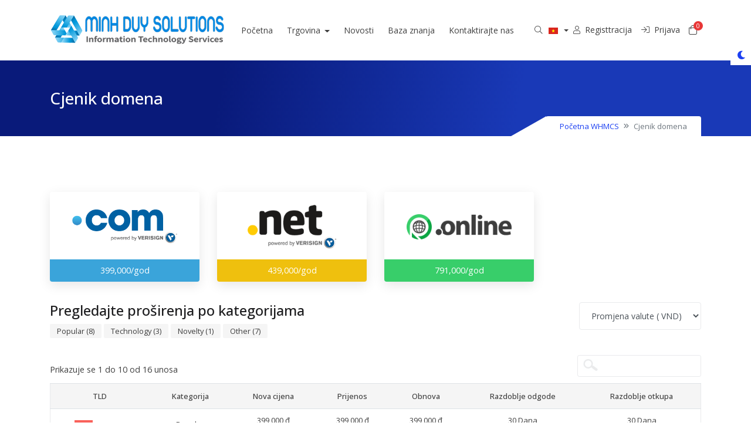

--- FILE ---
content_type: text/html; charset=utf-8
request_url: https://my.minhduy.vn/domain/pricing?language=croatian
body_size: 8211
content:
<!doctype html>
<html lang="en" data-bs-theme="light">
<head>
    <meta charset="utf-8" />
    <meta name="viewport" content="width=device-width, initial-scale=1, shrink-to-fit=no">
    <title>Cjenik domena - Minh Duy Solutions</title>
    <!-- Styling -->
<link href="/templates/kohost/img/favicon.png" rel="shortcut icon">
<link href="/assets/fonts/css/open-sans-family.css" rel="stylesheet" type="text/css" />
<link href="/templates/kohost/css/all.min.css?v=d575d5" rel="stylesheet">
<link href="/templates/kohost/css/theme.min.css?v=d575d5" rel="stylesheet">
<link href="/assets/css/fontawesome-all.min.css" rel="stylesheet">
<link href="/templates/kohost/css/swiper-bundle.min.css?v=d575d5" rel="stylesheet">
<link href="/templates/kohost/includes/tt/kohost/css/kohost.css" rel="stylesheet">


<link href="/templates/kohost/css/custom.css" rel="stylesheet">

<script>
    var csrfToken = '8beaef728529e248357463691efc561e94c63874',
        markdownGuide = 'Vodič za Markdown',
        locale = 'en',
        saved = 'spremaju',
        saving = 'automatsko spremanje',
        whmcsBaseUrl = "",
        requiredText = 'Obavezno',
        recaptchaSiteKey = "";
</script>
<script src="/templates/kohost/js/scripts.min.js?v=d575d5"></script>

    <!-- Start insert code here -->
	<style>
	.zalo-chat-widget{  
		bottom: 150px!important;  
		left: 20px!important;  
	}
	</style>
	<div class="zalo-chat-widget" data-oaid="1826688762744396883" data-welcome-message="Rất vui khi được hỗ trợ bạn!" data-autopopup="0" data-width="" data-height=""></div>

	<script src="https://sp.zalo.me/plugins/sdk.js"></script>


<!-- End insert code here -->


</head>
<body class="tt-body-wrapper ">

<!-- Start insert code here -->



<!-- End insert code here -->




<!--for single navbar include this "tt-single-navbar.tpl" file
and for double navbar then include this "tt-double-navbar.tpl" file-->
<header id="header" class="header tt-header">
    <div class="overlay"></div>
    <div class="navbar navbar-light">
        <div class="container">
               
    <a class="navbar-brand mr-3" href="/index.php">
                    <img src="/assets/img/logo.png" alt="Minh Duy Solutions" class="logo-img">
            </a>

            <div class="navbar navbar-expand-xl main-navbar-wrapper tt-main-header offcanvas-collapse">
                <div class="" id="mainNavbar">
                    <form method="post" action="/knowledgebase/search" class="d-xl-none">
<input type="hidden" name="token" value="8beaef728529e248357463691efc561e94c63874" />
                        <div class="input-group search w-100 mb-2">
                            <div class="input-group-prepend">
                                <button class="btn btn-default" type="submit">
                                    <i class="fas fa-search"></i>
                                </button>
                            </div>
                            <input class="form-control prepended-form-control" type="text" name="search" placeholder="Pretražite našu bazu znanja...">
                        </div>
                    </form>
                    <ul id="nav" class="navbar-nav mr-auto">
                            <li menuItemName="Home" class="d-block no-collapse" id="Primary_Navbar-Home">
        <a class="pr-4" href="/index.php">
                        Početna
                    </a>
            </li>
    <li menuItemName="Store" class="d-block dropdown no-collapse" id="Primary_Navbar-Store">
        <a class="pr-4 dropdown-toggle" data-toggle="dropdown" aria-haspopup="true" aria-expanded="false" href="#">
                        Trgovina
                    </a>
                    <ul class="dropdown-menu">
                                                <li menuItemName="Browse Products Services" class="dropdown-item" id="Primary_Navbar-Store-Browse_Products_Services">
                        <a href="/store" class="dropdown-item px-2 py-0">
                                                        Pregledaj sve
                                                    </a>
                    </li>
                                                                <div class="dropdown-divider"></div>
                                                                <li menuItemName="Pro SSD Hosting" class="dropdown-item" id="Primary_Navbar-Store-Pro_SSD_Hosting">
                        <a href="/store/pro-ssd-hosting" class="dropdown-item px-2 py-0">
                                                        Pro SSD Hosting
                                                    </a>
                    </li>
                                                                <li menuItemName="VPS PRO SSD" class="dropdown-item" id="Primary_Navbar-Store-VPS_PRO_SSD">
                        <a href="/store/vps-pro-ssd" class="dropdown-item px-2 py-0">
                                                        VPS PRO SSD
                                                    </a>
                    </li>
                                                                <li menuItemName="Business Hosting" class="dropdown-item" id="Primary_Navbar-Store-Business_Hosting">
                        <a href="/store/business-hosting" class="dropdown-item px-2 py-0">
                                                        Business Hosting
                                                    </a>
                    </li>
                                                                <li menuItemName="Email Hosting" class="dropdown-item" id="Primary_Navbar-Store-Email_Hosting">
                        <a href="/store/email-hosting" class="dropdown-item px-2 py-0">
                                                        Email Hosting
                                                    </a>
                    </li>
                                                                <li menuItemName="Register a New Domain" class="dropdown-item" id="Primary_Navbar-Store-Register_a_New_Domain">
                        <a href="/cart.php?a=add&domain=register" class="dropdown-item px-2 py-0">
                                                        Registriraj novu domenu
                                                    </a>
                    </li>
                                                                <li menuItemName="Transfer a Domain to Us" class="dropdown-item" id="Primary_Navbar-Store-Transfer_a_Domain_to_Us">
                        <a href="/cart.php?a=add&domain=transfer" class="dropdown-item px-2 py-0">
                                                        Premjestite domenu kod nas
                                                    </a>
                    </li>
                                        </ul>
            </li>
    <li menuItemName="Announcements" class="d-block" id="Primary_Navbar-Announcements">
        <a class="pr-4" href="/announcements">
                        Novosti
                    </a>
            </li>
    <li menuItemName="Knowledgebase" class="d-block" id="Primary_Navbar-Knowledgebase">
        <a class="pr-4" href="/knowledgebase">
                        Baza znanja
                    </a>
            </li>
    <li menuItemName="Contact Us" class="d-block" id="Primary_Navbar-Contact_Us">
        <a class="pr-4" href="/contact.php">
                        Kontaktirajte nas
                    </a>
            </li>
    <li class="d-none dropdown collapsable-dropdown">
        <a class="dropdown-toggle" href="#" id="navbarDropdownMenu" role="button" data-toggle="dropdown" aria-haspopup="true" aria-expanded="false">
            Više
        </a>
        <ul class="collapsable-dropdown-menu dropdown-menu" aria-labelledby="navbarDropdownMenu">
        </ul>
    </li>
                    </ul>
                </div>
            </div>

            <div class="tt-main-header tt-toolbar-wrap">
                <ul class="navbar-nav toolbar tt-toolbar-wrap tt-secondary-list">

                    <li class="nav-item dropdown d-none d-lg-none d-xl-block">
                        <a href="javascript:void(0)" id="dropdownMenuButton" class="position-relative mr-2" data-toggle="dropdown" aria-haspopup="true" aria-expanded="false">
                            <i class="fal fa-search fa-fw"></i>
                        </a>
                        <form method="post" action="/knowledgebase/search" class="position-absolute form-inline dropdown-menu dropdown-menu-right p-4 bg-gray-light border-0" aria-labelledby="dropdownMenuButton">
<input type="hidden" name="token" value="8beaef728529e248357463691efc561e94c63874" />
                            <div class="input-group search d-none d-xl-flex">
                                <div class="input-group-prepend">
                                    <button class="btn-default border-0" type="submit">
                                        <i class="fal fa-search"></i>
                                    </button>
                                </div>
                                <input class="form-control appended-form-control font-weight-light" type="text" name="search" placeholder="Pretražite našu bazu znanja...">
                            </div>
                        </form>
                    </li>
                    <!--currency dropdown start-->
                                            <li class="dropdown" id="currency-dropdown">
                                                                                                <a class="dropdown-toggle" data-toggle="dropdown" href="#">
                                        <img alt="VND" src="/templates/kohost/img/flags/VND.svg" class="tt-country-flag">
                                        <span></span> <b class="caret"></b>
                                    </a>
                                                                                                                                                    <ul class="dropdown-menu dropdown-menu-right">
                                                                                                                                                                                                                            <li><a href="https://my.minhduy.vn/domain/pricing?language=croatian&currency=2"><img alt="USD" src="/templates/kohost/img/flags/USD.svg" class="tt-country-flag"><span>$</span></a></li>
                                                                                                                                        </ul>
                        </li>
                                        <!--currency dropdown end-->
                                                                        <li class="nav-item">
                                <a href="/register.php" class="btn-sm"><i class="fal fa-user"></i> <span class="tt-hide-sm ml-1"> Registtracija</span></a>
                            </li>
                                                <li class="nav-item">
                            <a href="/clientarea.php" class="btn-sm"><i class="fal fa-sign-in"></i> <span class="tt-hide-sm ml-1"> Prijava</span></a>
                        </li>
                                        <li class="nav-item">
                        <a class="btn nav-link cart-btn" href="/cart.php?a=view">
                            <i class="fal fa-shopping-bag fa-fw"></i>
                            <span id="cartItemCount" class="tt-cart-badge rounded-circle">0</span>
                            <span class="sr-only">Košarica</span>
                        </a>
                    </li>
                    <li class="nav-item ml-2 d-xl-none">
                        <button class="btn nav-link" type="button" data-toggle="offcanvas">
                            <span class="far fa-bars fa-fw"></span>
                        </button>
                    </li>
                </ul>
            </div>
        </div>
    </div>
</header>

<!--light dark mode switcher-->
<div class="tt-color-switch">
    <a href="javascript:void(0)" class="tt-theme-toggle">
        <div class="tt-theme-light" data-toggle="tooltip" data-placement="left"
            data-title="Dark"><i class="fas fa-moon fs-lg"></i></div>
        <div class="tt-theme-dark" data-toggle="tooltip" data-placement="left"
            data-title="Light"><i class="fas fa-sun fs-lg"></i></div>
    </a>
</div>

        <section class="tt-page-header py-5 bg-gradient">
        <div class="container">
            <div class="row">
                <div class="col-12">
                    <div class="tt-page-header-info">
                        <h1 class="text-white mb-0 h3">
                                                            Cjenik domena
                                                    </h1>
                        
                                                <div class="tt-breadcrumb">
                            <span class="tt-triangle-right"></span>
                            <ol class="breadcrumb">
            <li class="breadcrumb-item">
            <a href="/index.php">            Početna WHMCS
            </a>        </li>
            <li class="breadcrumb-item active" aria-current="page">
                        Cjenik domena
                    </li>
    </ol>
                        </div>
                                            </div>
                </div>
            </div>
        </div>
    </section>







<section id="main-body" class=" ">
    <div class="container">
                            <div class=" primary-content">
                

<div class="domain-pricing">
            <div class="featured-tlds-container">
            <div class="row">
                                    <div class="col-md-3 col-sm-4 col-6">
                        <div class="featured-tld">
                            <div class="img-container">
                                <img src="/assets/img/tld_logos/com.png">
                            </div>
                            <div class="price com">
                                                                    399,000/god                                                            </div>
                        </div>
                    </div>
                                    <div class="col-md-3 col-sm-4 col-6">
                        <div class="featured-tld">
                            <div class="img-container">
                                <img src="/assets/img/tld_logos/net.png">
                            </div>
                            <div class="price net">
                                                                    439,000/god                                                            </div>
                        </div>
                    </div>
                                    <div class="col-md-3 col-sm-4 col-6">
                        <div class="featured-tld">
                            <div class="img-container">
                                <img src="/assets/img/tld_logos/online.png">
                            </div>
                            <div class="price online">
                                                                    791,000/god                                                            </div>
                        </div>
                    </div>
                            </div>
        </div>
    
            <form method="post" action="" class="float-right">
<input type="hidden" name="token" value="8beaef728529e248357463691efc561e94c63874" />
            <select name="currency" class="form-control currency-selector" onchange="submit()">
                <option>
                    Promjena valute ( VND)
                </option>
                                    <option value="1">
                         VND
                    </option>
                                    <option value="2">
                        $ USD
                    </option>
                            </select>
        </form>
    
    <h4>Pregledajte proširenja po kategorijama</h4>

    <div class="tld-filters">
                    <a href="#" data-category="Popular" class="badge badge-secondary">Popular (8)</a>
                    <a href="#" data-category="Technology" class="badge badge-secondary">Technology (3)</a>
                    <a href="#" data-category="Novelty" class="badge badge-secondary">Novelty (1)</a>
                    <a href="#" data-category="Other" class="badge badge-secondary">Other (7)</a>
            </div>

    
<script>
    // The ready function is being called twice on page load.
    var alreadyReady = false;
    jQuery(document).ready( function () {
        var table = jQuery("#tableDomainPricing").DataTable({
            "dom": '<"listtable"fit>pl',            "ordering": false,            "responsive": true,
            "oLanguage": {
                "sEmptyTable":     "Nema zapisa",
                "sInfo":           "Prikazuje se _START_ do _END_ od _TOTAL_ unosa",
                "sInfoEmpty":      "Prikazuje se 0 do 0 od 0 unosa",
                "sInfoFiltered":   "(filtrirano iz _MAX_ ukupno unosa)",
                "sInfoPostFix":    "",
                "sInfoThousands":  ",",
                "sLengthMenu":     "Prikaži _MENU_ unose",
                "sLoadingRecords": "Učitavanje...",
                "sProcessing":     "Obrada...",
                "sSearch":         "",
                "sZeroRecords":    "Nema zapisa",
                "oPaginate": {
                    "sFirst":    "Prvo",
                    "sLast":     "Zadnji",
                    "sNext":     "Sljedeća",
                    "sPrevious": "Prethodni"
                }
            },
            "pageLength": 10,
            "order": [
                [
                    0,
                    "asc"
                ]
            ],
            "lengthMenu": [
                [10, 25, 50, -1],
                [10, 25, 50, "Svi"]
            ],
            "aoColumnDefs": [
                {
                    "bSortable": false,
                    "aTargets": [
                                            ]
                },
                {
                    "sType": "string",
                    "aTargets": [
                                            ]
                }
            ],
            "stateSave": true
        });

            alreadyReady = true;
    });
</script>
    <script>
        jQuery(document).ready(function() {
            var table = jQuery('#tableDomainPricing').show().DataTable();

                        table.draw();
            jQuery('#tableLoading').hide();
            jQuery('.tld-filters a').unbind();
            jQuery('.tld-filters a').click(function(e) {
                e.preventDefault();
                if (jQuery(this).hasClass('badge-success')) {
                    jQuery('#tableDomainPricing_wrapper input[type="search"]').val('').trigger('keyup');
                    jQuery('.tld-filters a').removeClass('badge-success');
                } else {
                    jQuery('#tableDomainPricing_wrapper input[type="search"]').val(jQuery(this)
                        .data('category'))
                        .trigger('keyup');
                    jQuery('.tld-filters a').removeClass('badge-success');
                    jQuery(this).addClass('badge-success');
                }
            });
        });
    </script>

    <div class="table-container clearfix overflow-auto">
        <table class="table table-list hidden" id="tableDomainPricing">
            <thead>
            <tr>
                <th>TLD</th>
                <th>Kategorija</th>
                <th>Nova cijena</th>
                <th>Prijenos</th>
                <th>Obnova</th>
                <th>Razdoblje odgode</th>
                <th>Razdoblje otkupa</th>
            </tr>
            </thead>
            <tbody>
                            <tr>
                    <td>
                        com
                                                    <span class="tld-sale-group tld-sale-group-hot">
                                hot!
                            </span>
                                            </td>
                    <td>
                        Popular
                        <span class="w-hidden">
                                                            Popular
                                                    </span>
                    </td>
                                            <td>
                                                            399,000 đ
                                <small>1 Godina</small>
                                                    </td>
                                                                    <td>
                                                            399,000 đ
                                <small>1 Godina</small>
                                                    </td>
                                                                    <td>
                                                            399,000 đ
                                <small>1 Godina</small>
                                                    </td>
                                            <td>
                                                    30 Dana
                            <small>(0 đ)</small>
                                            </td>
                    <td>
                                                    30 Dana
                            <small>(1,864,800 đ)</small>
                                            </td>
                </tr>
                            <tr>
                    <td>
                        net
                                            </td>
                    <td>
                        Popular
                        <span class="w-hidden">
                                                            Popular
                                                    </span>
                    </td>
                                            <td>
                                                            439,000 đ
                                <small>1 Godina</small>
                                                    </td>
                                                                    <td>
                                                            439,000 đ
                                <small>1 Godina</small>
                                                    </td>
                                                                    <td>
                                                            439,000 đ
                                <small>1 Godina</small>
                                                    </td>
                                            <td>
                                                    30 Dana
                            <small>(0 đ)</small>
                                            </td>
                    <td>
                                                    30 Dana
                            <small>(2,012,100 đ)</small>
                                            </td>
                </tr>
                            <tr>
                    <td>
                        org
                                            </td>
                    <td>
                        Popular
                        <span class="w-hidden">
                                                            Popular
                                                    </span>
                    </td>
                                            <td>
                                                            399,000 đ
                                <small>1 Godina</small>
                                                    </td>
                                                                    <td>
                                                            399,000 đ
                                <small>1 Godina</small>
                                                    </td>
                                                                    <td>
                                                            399,000 đ
                                <small>1 Godina</small>
                                                    </td>
                                            <td>
                                                    30 Dana
                            <small>(0 đ)</small>
                                            </td>
                    <td>
                                                    30 Dana
                            <small>(1,864,800 đ)</small>
                                            </td>
                </tr>
                            <tr>
                    <td>
                        info
                                            </td>
                    <td>
                        Popular
                        <span class="w-hidden">
                                                            Popular
                                                    </span>
                    </td>
                                            <td>
                                                            619,000 đ
                                <small>1 Godina</small>
                                                    </td>
                                                                    <td>
                                                            619,000 đ
                                <small>1 Godina</small>
                                                    </td>
                                                                    <td>
                                                            619,000 đ
                                <small>1 Godina</small>
                                                    </td>
                                            <td>
                                                    30 Dana
                            <small>(0 đ)</small>
                                            </td>
                    <td>
                                                    30 Dana
                            <small>(1,907,100 đ)</small>
                                            </td>
                </tr>
                            <tr>
                    <td>
                        xyz
                                                    <span class="tld-sale-group tld-sale-group-hot">
                                hot!
                            </span>
                                            </td>
                    <td>
                        Popular
                        <span class="w-hidden">
                                                            Popular
                                                            Novelty
                                                    </span>
                    </td>
                                            <td>
                                                            375,000 đ
                                <small>1 Godina</small>
                                                    </td>
                                                                    <td>
                                                            375,000 đ
                                <small>1 Godina</small>
                                                    </td>
                                                                    <td>
                                                            375,000 đ
                                <small>1 Godina</small>
                                                    </td>
                                            <td>
                                                    40 Dana
                            <small>(0 đ)</small>
                                            </td>
                    <td>
                                                    30 Dana
                            <small>(2,486,400 đ)</small>
                                            </td>
                </tr>
                            <tr>
                    <td>
                        online
                                                    <span class="tld-sale-group tld-sale-group-hot">
                                hot!
                            </span>
                                            </td>
                    <td>
                        Popular
                        <span class="w-hidden">
                                                            Popular
                                                            Technology
                                                    </span>
                    </td>
                                            <td>
                                                            791,000 đ
                                <small>1 Godina</small>
                                                    </td>
                                                                    <td>
                                                            791,000 đ
                                <small>1 Godina</small>
                                                    </td>
                                                                    <td>
                                                            791,000 đ
                                <small>1 Godina</small>
                                                    </td>
                                            <td>
                                                    40 Dana
                            <small>(0 đ)</small>
                                            </td>
                    <td>
                                                    30 Dana
                            <small>(3,729,300 đ)</small>
                                            </td>
                </tr>
                            <tr>
                    <td>
                        website
                                                    <span class="tld-sale-group tld-sale-group-hot">
                                hot!
                            </span>
                                            </td>
                    <td>
                        Technology
                        <span class="w-hidden">
                                                            Technology
                                                    </span>
                    </td>
                                            <td>
                                                            633,000 đ
                                <small>1 Godina</small>
                                                    </td>
                                                                    <td>
                                                            633,000 đ
                                <small>1 Godina</small>
                                                    </td>
                                                                    <td>
                                                            633,000 đ
                                <small>1 Godina</small>
                                                    </td>
                                            <td>
                                                    40 Dana
                            <small>(0 đ)</small>
                                            </td>
                    <td>
                                                    30 Dana
                            <small>(2,331,300 đ)</small>
                                            </td>
                </tr>
                            <tr>
                    <td>
                        biz
                                                    <span class="tld-sale-group tld-sale-group-sale">
                                sale!
                            </span>
                                            </td>
                    <td>
                        Popular
                        <span class="w-hidden">
                                                            Popular
                                                    </span>
                    </td>
                                            <td>
                                                            509,000 đ
                                <small>1 Godina</small>
                                                    </td>
                                                                    <td>
                                                            509,000 đ
                                <small>1 Godina</small>
                                                    </td>
                                                                    <td>
                                                            509,000 đ
                                <small>1 Godina</small>
                                                    </td>
                                            <td>
                                                    30 Dana
                            <small>(0 đ)</small>
                                            </td>
                    <td>
                                                    30 Dana
                            <small>(1,899,300 đ)</small>
                                            </td>
                </tr>
                            <tr>
                    <td>
                        vn
                                            </td>
                    <td>
                        Other
                        <span class="w-hidden">
                                                            Other
                                                    </span>
                    </td>
                                            <td>
                                                            750,000 đ
                                <small>1 Godina</small>
                                                    </td>
                                                                    <td>
                                                            0 đ
                                <small>1 Godina</small>
                                                    </td>
                                                                    <td>
                                                            750,000 đ
                                <small>1 Godina</small>
                                                    </td>
                                            <td>
                                                    0 Dana
                            <small>(0 đ)</small>
                                            </td>
                    <td>
                                                    -
                                            </td>
                </tr>
                            <tr>
                    <td>
                        biz.vn
                                            </td>
                    <td>
                        Other
                        <span class="w-hidden">
                                                            Other
                                                    </span>
                    </td>
                                            <td>-</td>
                                                                <td>
                                                            0 đ
                                <small>2 godine</small>
                                                    </td>
                                                                    <td>
                                                            0 đ
                                <small>2 godine</small>
                                                    </td>
                                            <td>
                                                    0 Dana
                            <small>(0 đ)</small>
                                            </td>
                    <td>
                                                    -
                                            </td>
                </tr>
                            <tr>
                    <td>
                        com.vn
                                            </td>
                    <td>
                        Other
                        <span class="w-hidden">
                                                            Other
                                                    </span>
                    </td>
                                            <td>
                                                            670,000 đ
                                <small>1 Godina</small>
                                                    </td>
                                                                    <td>
                                                            0 đ
                                <small>1 Godina</small>
                                                    </td>
                                                                    <td>
                                                            670,000 đ
                                <small>1 Godina</small>
                                                    </td>
                                            <td>
                                                    0 Dana
                            <small>(0 đ)</small>
                                            </td>
                    <td>
                                                    -
                                            </td>
                </tr>
                            <tr>
                    <td>
                        info.vn
                                            </td>
                    <td>
                        Other
                        <span class="w-hidden">
                                                            Other
                                                    </span>
                    </td>
                                            <td>
                                                            650,000 đ
                                <small>1 Godina</small>
                                                    </td>
                                                                    <td>
                                                            0 đ
                                <small>1 Godina</small>
                                                    </td>
                                                                    <td>
                                                            650,000 đ
                                <small>1 Godina</small>
                                                    </td>
                                            <td>
                                                    0 Dana
                            <small>(0 đ)</small>
                                            </td>
                    <td>
                                                    -
                                            </td>
                </tr>
                            <tr>
                    <td>
                        net.vn
                                            </td>
                    <td>
                        Other
                        <span class="w-hidden">
                                                            Other
                                                    </span>
                    </td>
                                            <td>
                                                            550,000 đ
                                <small>1 Godina</small>
                                                    </td>
                                                                    <td>
                                                            0 đ
                                <small>1 Godina</small>
                                                    </td>
                                                                    <td>
                                                            550,000 đ
                                <small>1 Godina</small>
                                                    </td>
                                            <td>
                                                    0 Dana
                            <small>(0 đ)</small>
                                            </td>
                    <td>
                                                    -
                                            </td>
                </tr>
                            <tr>
                    <td>
                        name.vn
                                            </td>
                    <td>
                        Other
                        <span class="w-hidden">
                                                            Other
                                                    </span>
                    </td>
                                            <td>
                                                            82,000 đ
                                <small>1 Godina</small>
                                                    </td>
                                                                    <td>
                                                            0 đ
                                <small>1 Godina</small>
                                                    </td>
                                                                    <td>
                                                            82,000 đ
                                <small>1 Godina</small>
                                                    </td>
                                            <td>
                                                    0 Dana
                            <small>(0 đ)</small>
                                            </td>
                    <td>
                                                    -
                                            </td>
                </tr>
                            <tr>
                    <td>
                        org.vn
                                            </td>
                    <td>
                        Other
                        <span class="w-hidden">
                                                            Other
                                                    </span>
                    </td>
                                            <td>
                                                            650,000 đ
                                <small>1 Godina</small>
                                                    </td>
                                                                    <td>
                                                            0 đ
                                <small>1 Godina</small>
                                                    </td>
                                                                    <td>
                                                            650,000 đ
                                <small>1 Godina</small>
                                                    </td>
                                            <td>
                                                    0 Dana
                            <small>(0 đ)</small>
                                            </td>
                    <td>
                                                    -
                                            </td>
                </tr>
                            <tr>
                    <td>
                        blog
                                            </td>
                    <td>
                        Popular
                        <span class="w-hidden">
                                                            Popular
                                                            Technology
                                                    </span>
                    </td>
                                            <td>
                                                            828,480 đ
                                <small>1 Godina</small>
                                                    </td>
                                                                    <td>
                                                            828,480 đ
                                <small>1 Godina</small>
                                                    </td>
                                                                    <td>
                                                            828,480 đ
                                <small>1 Godina</small>
                                                    </td>
                                            <td>
                                                    40 Dana
                            <small>(0 đ)</small>
                                            </td>
                    <td>
                                                    30 Dana
                            <small>(2,641,500 đ)</small>
                                            </td>
                </tr>
                        </tbody>
        </table>
        <div class="text-center" id="tableLoading">
            <p><i class="fas fa-spinner fa-spin"></i> Učitavanje...</p>
        </div>
    </div>

</div>


        </div>

                        </div>
                                            <div class="clearfix"></div>
                </div>
            </div>
        </section>

    

    <footer id="footer" class="footer py-0 bg-dark tt-footer">
        <div class="tt-footer-top ptb-60">
            <div class="container">
               <div class="row">
                   <div class="col-lg-3 col-md-6">
                       <div class="tt-footer-widget">
                           <h6 class="text-white">Địa chỉ</h6>
                           <address class="mt-3">
                               Văn phòng: Tầng 12A Toà nhà SSH-08, Đường số 14, Khu đô thị Lê Hồng Phong 1, Tp.Nha Trang, Khánh Hòa<br><br>
							   Địa chỉ: Tổ dân phố Phú Thạnh, Phường Ninh Thủy, Thị xã Ninh Hoà, Khánh Hòa<br><br>
                               <abbr title="Phone">Điện thoại: 02583.899.979<br>
								Email: info@minhduy.vn</abbr>
                           </address>
                           <ul class="list-inline mb-0">
                                   <li class="list-inline-item">
        <a class="btn btn-icon mb-1" href="https://www.facebook.com/https://www.facebook.com/minhduysolutions" target="_blank">
            <i class="fab fa-facebook-f"></i>
        </a>
    </li>
    <li class="list-inline-item">
        <a class="btn btn-icon mb-1" href="https://www.instagram.com/https://www.instagram.com/minhduysolutions/" target="_blank">
            <i class="fab fa-instagram"></i>
        </a>
    </li>
    <li class="list-inline-item">
        <a class="btn btn-icon mb-1" href="https://www.linkedin.com/company/https://minhduy.vn/www.linkedin.com/in/minhduysolutions" target="_blank">
            <i class="fab fa-linkedin"></i>
        </a>
    </li>
    <li class="list-inline-item">
        <a class="btn btn-icon mb-1" href="https://www.twitter.com/https://twitter.com/minhduydotvn" target="_blank">
            <i class="fab fa-twitter"></i>
        </a>
    </li>
    <li class="list-inline-item">
        <a class="btn btn-icon mb-1" href="https://wa.me/0985350039" target="_blank">
            <i class="fab fa-whatsapp"></i>
        </a>
    </li>
    <li class="list-inline-item">
        <a class="btn btn-icon mb-1" href="https://www.youtube.com/https://www.youtube.com/c/MinhDuySolutions/" target="_blank">
            <i class="fab fa-youtube"></i>
        </a>
    </li>
                           </ul>
                       </div>
                   </div>
                   <div class="col-lg-3 col-md-6">
                       <div class="tt-footer-widget">
                           <h6 class="text-white">Sản phẩm</h6>
                            <ul class="list-unstyled tt-footer-menu mt-3">
                                <li><a href="/store/web-hosting">Web Hosting</a></li>
                                <li><a href="/store/store/dedicated-hosting">Dedicated Hosting</a></li>
                                <li><a href="/store/vps-hosting">VPS Hosting</a></li>
                                <li><a href="/store/reseller-hosting">Reseller Hosting</a></li>
                                <li>
                                    <a href="/contact.php">
                                        Kontaktirajte nas
                                    </a>
                                </li>
                                                                    <li>
                                        <a href="https://minhduy.vn/dieu-khoan-su-dung-dich-vu" target="_blank">Uvjeti korištenja</a>
                                    </li>
                                                            </ul>
                       </div>
                   </div>
                   <div class="col-lg-3 col-md-6">
                       <div class="tt-footer-widget">
                           <h6 class="text-white">Dịch vụ</h6>
                           <ul class="list-unstyled tt-footer-menu mt-3">
                               <li><a href="/store/ssl-certificates">SSL Certificates</a></li>
                               <li><a href="/store/email-services">E-mail Services</a></li>
                               <li><a href="/store/site-builder">Site Builder</a></li>
                               <li><a href="/store/website-builder">Weebly Website Builder</a></li>
                               <li><a href="/store/cpanelseo">cPanel SEO</a></li>
                           </ul>
                       </div>
                   </div>
                   <div class="col-lg-3 col-md-6">
                       <div class="tt-footer-widget">
                           <h6 class="text-white">We Accepted</h6>
                           <img src="/templates/kohost/img/icon-payments.png" class="img-fluid mt-3" alt="support image">
                       </div>
                   </div>
               </div>
            </div>
        </div>
        <div class="tt-footer-bottom py-3">
            <div class="container">
                <div class="row align-items-center justify-content-lg-between">
                    <div class="col-lg-7">
                        <p class="copyright text-left mb-0 mt-0">
                            Autorsko pravo &copy; 2026 Minh Duy Solutions. Sva prava pridržana.
                        </p>
                    </div>
                    <div class="col-lg-4">
                        <ul class="list-inline mb-0 float-lg-right">
                                                            <li class="list-inline-item">
                                    <button type="button" class="btn" data-toggle="modal" data-target="#modalChooseLanguage">
                                        <div class="d-inline-block align-middle">
                                            <div class="iti-flag hr"></div>
                                        </div>
                                        Hrvatski
                                        /
                                        
                                        VND
                                    </button>
                                </li>
                                                    </ul>
                    </div>
                </div>
            </div>
        </div>
    </footer>

    <div id="fullpage-overlay" class="w-hidden">
        <div class="outer-wrapper">
            <div class="inner-wrapper">
                <img src="/assets/img/overlay-spinner.svg" alt="">
                <br>
                <span class="msg"></span>
            </div>
        </div>
    </div>

    <div class="modal system-modal fade" id="modalAjax" tabindex="-1" role="dialog" aria-hidden="true">
        <div class="modal-dialog">
            <div class="modal-content">
                <div class="modal-header">
                    <h5 class="modal-title"></h5>
                    <button type="button" class="close" data-dismiss="modal">
                        <span aria-hidden="true">&times;</span>
                        <span class="sr-only">Close Ticket</span>
                    </button>
                </div>
                <div class="modal-body">
                    Učitavanje...
                </div>
                <div class="modal-footer">
                    <div class="float-left loader">
                        <i class="fas fa-circle-notch fa-spin"></i>
                        Učitavanje...
                    </div>
                    <button type="button" class="btn btn-default" data-dismiss="modal">
                        Close Ticket
                    </button>
                    <button type="button" class="btn btn-primary modal-submit">
                        Pošalji
                    </button>
                </div>
            </div>
        </div>
    </div>

    <form method="get" action="/domain/pricing?">
        <div class="modal modal-localisation" id="modalChooseLanguage" tabindex="-1" role="dialog">
            <div class="modal-dialog modal-dialog-centered modal-lg" role="document">
                <div class="modal-content">
                    <div class="modal-body p-4">
                        <div class="d-flex align-items-center justify-content-between pb-3">
                            <h5>Odaberite jezik</h5>
                            <button type="button" class="close" data-dismiss="modal" aria-label="Close">
                                <span aria-hidden="true"><i class="fal fa-times"></i></span>
                            </button>
                        </div>

                        
                            <div class="row item-selector">
                                <input type="hidden" name="language" data-current="croatian" value="croatian" />
                                                                    <div class="col-6 col-lg-3">
                                        <a href="#" class="item" data-value="arabic">
                                            العربية
                                        </a>
                                    </div>
                                                                    <div class="col-6 col-lg-3">
                                        <a href="#" class="item" data-value="azerbaijani">
                                            Azerbaijani
                                        </a>
                                    </div>
                                                                    <div class="col-6 col-lg-3">
                                        <a href="#" class="item" data-value="catalan">
                                            Català
                                        </a>
                                    </div>
                                                                    <div class="col-6 col-lg-3">
                                        <a href="#" class="item" data-value="chinese">
                                            中文
                                        </a>
                                    </div>
                                                                    <div class="col-6 col-lg-3">
                                        <a href="#" class="item active" data-value="croatian">
                                            Hrvatski
                                        </a>
                                    </div>
                                                                    <div class="col-6 col-lg-3">
                                        <a href="#" class="item" data-value="czech">
                                            Čeština
                                        </a>
                                    </div>
                                                                    <div class="col-6 col-lg-3">
                                        <a href="#" class="item" data-value="danish">
                                            Dansk
                                        </a>
                                    </div>
                                                                    <div class="col-6 col-lg-3">
                                        <a href="#" class="item" data-value="dutch">
                                            Nederlands
                                        </a>
                                    </div>
                                                                    <div class="col-6 col-lg-3">
                                        <a href="#" class="item" data-value="english">
                                            English
                                        </a>
                                    </div>
                                                                    <div class="col-6 col-lg-3">
                                        <a href="#" class="item" data-value="estonian">
                                            Estonian
                                        </a>
                                    </div>
                                                                    <div class="col-6 col-lg-3">
                                        <a href="#" class="item" data-value="farsi">
                                            Persian
                                        </a>
                                    </div>
                                                                    <div class="col-6 col-lg-3">
                                        <a href="#" class="item" data-value="french">
                                            Français
                                        </a>
                                    </div>
                                                                    <div class="col-6 col-lg-3">
                                        <a href="#" class="item" data-value="german">
                                            Deutsch
                                        </a>
                                    </div>
                                                                    <div class="col-6 col-lg-3">
                                        <a href="#" class="item" data-value="hebrew">
                                            עברית
                                        </a>
                                    </div>
                                                                    <div class="col-6 col-lg-3">
                                        <a href="#" class="item" data-value="hungarian">
                                            Magyar
                                        </a>
                                    </div>
                                                                    <div class="col-6 col-lg-3">
                                        <a href="#" class="item" data-value="italian">
                                            Italiano
                                        </a>
                                    </div>
                                                                    <div class="col-6 col-lg-3">
                                        <a href="#" class="item" data-value="macedonian">
                                            Macedonian
                                        </a>
                                    </div>
                                                                    <div class="col-6 col-lg-3">
                                        <a href="#" class="item" data-value="norwegian">
                                            Norwegian
                                        </a>
                                    </div>
                                                                    <div class="col-6 col-lg-3">
                                        <a href="#" class="item" data-value="portuguese-br">
                                            Português
                                        </a>
                                    </div>
                                                                    <div class="col-6 col-lg-3">
                                        <a href="#" class="item" data-value="portuguese-pt">
                                            Português
                                        </a>
                                    </div>
                                                                    <div class="col-6 col-lg-3">
                                        <a href="#" class="item" data-value="romanian">
                                            Română
                                        </a>
                                    </div>
                                                                    <div class="col-6 col-lg-3">
                                        <a href="#" class="item" data-value="russian">
                                            Русский
                                        </a>
                                    </div>
                                                                    <div class="col-6 col-lg-3">
                                        <a href="#" class="item" data-value="spanish">
                                            Español
                                        </a>
                                    </div>
                                                                    <div class="col-6 col-lg-3">
                                        <a href="#" class="item" data-value="swedish">
                                            Svenska
                                        </a>
                                    </div>
                                                                    <div class="col-6 col-lg-3">
                                        <a href="#" class="item" data-value="turkish">
                                            Türkçe
                                        </a>
                                    </div>
                                                                    <div class="col-6 col-lg-3">
                                        <a href="#" class="item" data-value="ukranian">
                                            Українська
                                        </a>
                                    </div>
                                                                    <div class="col-6 col-lg-3">
                                        <a href="#" class="item" data-value="vietnamese">
                                            Tiếng Việt
                                        </a>
                                    </div>
                                                            </div>
                                                                            <h5 class="h5 mt-4 text-dark">Odaberite valutu</h5>
                            <div class="row item-selector">
                                <input type="hidden" name="currency" data-current="1" value="">
                                                                    <div class="col-6 col-lg-3">
                                        <a href="#" class="item active" data-value="1">
                                             VND
                                        </a>
                                    </div>
                                                                    <div class="col-6 col-lg-3">
                                        <a href="#" class="item" data-value="2">
                                            $ USD
                                        </a>
                                    </div>
                                                            </div>
                        
                        <button type="submit" class="btn btn-primary mt-4">Apply Now</button>
                    </div>
                </div>
            </div>
        </div>
    </form>

    
    <form action="#" id="frmGeneratePassword">
    <div class="modal fade" id="modalGeneratePassword">
        <div class="modal-dialog modal-dialog-centered">
            <div class="modal-content">
                <div class="modal-header bg-gray-light text-white">
                    <h5 class="modal-title">
                        Generiraj lozinku
                    </h5>
                    <button type="button" class="close" data-dismiss="modal" aria-label="Close">
                        <span aria-hidden="true">&times;</span>
                    </button>
                </div>
                <div class="modal-body">
                    <div class="alert alert-danger w-hidden" id="generatePwLengthError">
                        Molimo unesite broj između 8 i 64 za duljinu lozinke
                    </div>
                    <div class="form-group">
                        <label for="generatePwLength" class="col-form-label">Duljina lozinke</label>
                        <input type="number" min="8" max="64" value="12" step="1" class="form-control input-inline" id="inputGeneratePasswordLength">
                    </div>
                    <div class="form-group">
                        <label for="generatePwOutput" class="col-form-label">Generirana lozinka</label>
                        <input type="text" class="form-control" id="inputGeneratePasswordOutput">

                        <div class="mt-3">
                            <button type="submit" class="btn btn-default btn-sm">
                                <i class="fad fa-key fa-fw"></i>
                                Generiraj novu lozinku
                            </button>
                            <button type="button" class="btn btn-default btn-sm copy-to-clipboard" data-clipboard-target="#inputGeneratePasswordOutput">
                                <i class="fad fa-copy mr-2"></i>
                                Kopiraj
                            </button>
                        </div>
                    </div>
                </div>
                <div class="modal-footer">
                    <button type="button" class="btn btn-default" data-dismiss="modal">
                        Close Ticket
                    </button>
                    <button type="button" class="btn btn-primary" id="btnGeneratePasswordInsert" data-clipboard-target="#inputGeneratePasswordOutput">
                        Kopirajte u međuspremnik i umetnite
                    </button>
                </div>
            </div>
        </div>
    </div>
</form>

    <!-- Start insert code here -->


<!-- End insert code here -->



    <script src="/templates/kohost/js/swiper-bundle.min.js"></script>
    <script src="/templates/kohost/js/jquery.easing.min.js"></script>
    <script src="/templates/kohost/js/custom.js?v=d575d5"></script>
</body>
</html>


--- FILE ---
content_type: text/css
request_url: https://my.minhduy.vn/templates/kohost/includes/tt/kohost/css/variables.css
body_size: 431
content:
@import url('https://fonts.googleapis.com/css2?family=Open+Sans:wght@400;500&family=Open Sans:wght@400;500;600;700&display=swap');
:root {
  --primary: #1C40F2;
  --primary-dark: #1939B7;
  --primary-darker: #091A7A;

  --success: #83D617;
  --info: #2FD9EF;
  --worning: #F9951B;
  --danger: #E83737;

  --gray: #878c8f;
  --gray-light: #f5f5f5;

  --custom-radius: .75rem;
  --primary-light: #D1DCFE;
  --danger-light: #FDE4D7;
  --warning-light: #FEF2D1;
  --success-light: #F1FCCF;


  --body-color: #404040;
  --heading-color: #1d1d1f;

  --border-color: #e9eaec;
  --border-dark-color: #08188C;
  --border-primary-light: #1430D0;

  --font-family-sans-serif: 'Open Sans', sans-serif;
  --font-family-monospace: 'Open Sans', sans-serif;
}

:root[data-bs-theme="dark"]{

  --primary: #1C40F2;
  --primary-dark: #1e3a8a;
  --primary-darker: #172554;

  --success: #83D617;
  --info: #2FD9EF;
  --worning: #F9951B;
  --danger: #E83737;

  --gray: #334155;
  --gray-light: #1e293b;
  --dark: #0f172a;

  --custom-radius: .75rem;
  --primary-light: #D1DCFE;
  --danger-light: #FDE4D7;
  --warning-light: #FEF2D1;
  --success-light: #F1FCCF;


  --body-color: #94a3b8;
  --heading-color: #f8fafc;

  --border-color: #64748b;
  --border-dark-color: #08188C;
  --border-primary-light: #1430D0;

}